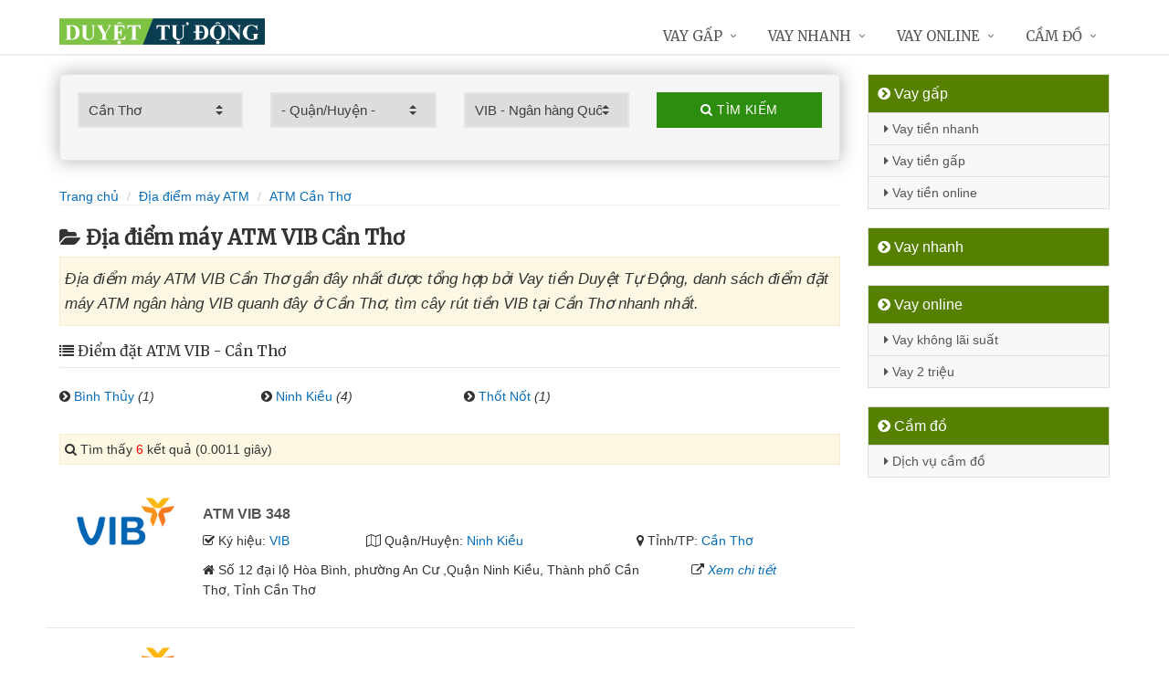

--- FILE ---
content_type: text/html; charset=UTF-8
request_url: https://duyettudong.com/cay-atm-vib-tai-can-tho/
body_size: 10470
content:
<!DOCTYPE html>
<html lang="vi"><head>
	<meta name="robots" content="index,follow" /> 
    <meta charset="utf-8">
	<title>Địa điểm máy ATM VIB Cần Thơ</title>
	<meta http-equiv="X-UA-Compatible" content="IE=edge"/>
	<!--<link rel="amphtml" href="https://duyettudong.com/cay-atm-vib-tai-can-tho/?amp=1" />-->
	<link rel="canonical" href="https://duyettudong.com/cay-atm-vib-tai-can-tho/"/>
		<meta name="viewport" content="width=device-width, initial-scale=1.0">
	<meta http-equiv="x-dns-prefetch-control" content="on">	
	 <link rel="preconnect dns-prefetch" href="https://www.google-analytics.com" />
    <link rel="preconnect dns-prefetch" href="https://www.googletagmanager.com"/>
    <link rel="preconnect dns-prefetch" href="https://ajax.googleapis.com"/>
    <link rel="preconnect dns-prefetch" href="https://cdnjs.cloudflare.com"/>
    <link rel="preconnect dns-prefetch" href="https://images.dmca.com"/>
    <link rel="preconnect dns-prefetch" href="https://fonts.googleapis.com"/>

		
	<meta name="description" content="Địa điểm máy ATM VIB Cần Thơ gần đây nhất được tổng hợp bởi Vay tiền Duyệt Tự Động, danh sách điểm đặt máy ATM ngân hàng VIB quanh đây ở Cần Thơ, tìm cây rút tiền VIB tại Cần Thơ nhanh nhất" />	
	<meta name="apple-mobile-web-app-capable" content="yes"/>
	<meta name="apple-mobile-web-app-title" content="Vay tiền Duyệt Tự Động"/>
	<meta content="Vay tiền Duyệt Tự Động" property="og:site_name"/>
	<meta property="og:locale" content="vi_VN" />
	<meta property="og:type" content="website"/>
    <meta property="og:url" content="https://duyettudong.com/cay-atm-vib-tai-can-tho/"/>   
	<meta property="og:title" content="Địa điểm máy ATM VIB Cần Thơ" /> 
	<meta property="og:description" content="Địa điểm máy ATM VIB Cần Thơ gần đây nhất được tổng hợp bởi Vay tiền Duyệt Tự Động, danh sách điểm đặt máy ATM ngân hàng VIB quanh đây ở Cần Thơ, tìm cây rút tiền VIB tại Cần Thơ nhanh nhất" />	<meta property="og:image" content="https://duyettudong.com/images/cay-atm-gan-nhat.jpg" />
	<meta property="og:image:width" content="500"/><meta property="og:image:height" content="263"/>	<meta content="vi-VN" itemprop="inLanguage"/>
	<meta name="twitter:card" content="summary">
	<meta name="twitter:url" content="https://duyettudong.com/cay-atm-vib-tai-can-tho/">
	<meta name="twitter:title" content="Địa điểm máy ATM VIB Cần Thơ">
	<meta name="twitter:description" content="Địa điểm máy ATM VIB Cần Thơ gần đây nhất được tổng hợp bởi Vay tiền Duyệt Tự Động, danh sách điểm đặt máy ATM ngân hàng VIB quanh đây ở Cần Thơ, tìm cây rút tiền VIB tại Cần Thơ nhanh nhất">	<meta name="twitter:image" content="https://duyettudong.com/images/cay-atm-gan-nhat.jpg" />
	<meta name="twitter:site" content="Địa điểm máy ATM VIB Cần Thơ">
	<meta name="twitter:creator" content="Địa điểm máy ATM VIB Cần Thơ">
	<meta name="theme-color" content="#fff">

		<link rel="shortcut icon" href="https://duyettudong.com/images/favicon1.ico" type="image/x-icon">  

	<link rel="stylesheet" href="https://duyettudong.com/css/bootstrap.min.css" type="text/css">
    <link rel="stylesheet" href="https://duyettudong.com/css/styles.css" type="text/css">
    <link rel="stylesheet" href="https://duyettudong.com/css/header-defaults.css" type="text/css">
            <link rel="stylesheet" href="https://duyettudong.com/css/custom.css" type="text/css">
    <link rel="stylesheet" href="https://duyettudong.com/css/tvn-pc-min.css" type="text/css">
	<link rel="stylesheet" href="https://duyettudong.com/css/cssmois.css" type="text/css">
	<link rel="stylesheet" href="https://duyettudong.com/css/responsives.css" type="text/css">
	<script type="text/javascript" src="https://ajax.googleapis.com/ajax/libs/jquery/3.5.1/jquery.min.js"></script>
	<style>.news-v3 h2 a,.news-v3 h2 a:link,.news-v3 h2 a:visited {color:#444;} a { color: #076DB6;} .btn-u {background:#2c8d0e; width:100%;} span.label-u,span.badge-u,.list-group-item.active>.badge.badge-u { background: #444;} .page a:hover{background:#076DB6;} .page a.active{background:#008000;} .page a{border:1px solid #076DB6;color:#076DB6;} .footer a{color:#eee;} .jas-sale-pop {background:url("images/notify.svg") no-repeat #fff center left;} .jsale{padding-left:40px;} span.textview{display:none;} span.textviews{display:none;} span.textviewx{color:red;}</style>
	<style>
</style>



<script async src="https://www.googletagmanager.com/gtag/js?id=G-YLPSKLPV0Q"></script>
<script>
  window.dataLayer = window.dataLayer || [];
  function gtag(){dataLayer.push(arguments);}
  gtag('js', new Date());

  gtag('config', 'G-YLPSKLPV0Q');
</script>
</head><body><div class="wrapper "><div class="container content antab">	<div class="row">	<div class="col-md-9">		<script type="text/javascript" src="https://duyettudong.com/js/jquery.fancybox.js"></script>
<script type="text/javascript" src="https://duyettudong.com/js/module.js"></script>
<link rel="stylesheet" href="https://duyettudong.com/css/sky-forms.css">
<div class="well sky-form">
	<form method="get" action="https://duyettudong.com/sources/xulyatm.php" name="frmKhuVuc" class="form-gs-timkiem" enctype="multipart/form-data">
	<div class="row">
	<section class="col col-3">
	<label class="select">
				<select name="tinhthanh" id="tinhthanh" class="clsip slinput select2">
				<option value="0">- Tỉnh/Thành -</option>
								<option  value="1000">Hồ Chí Minh</option>
								<option  value="1001">Hà Nội</option>
								<option  value="1002">Đà Nẵng</option>
								<option  value="1003">Bình Dương</option>
								<option  value="1029">An Giang</option>
								<option  value="1009">Bà Rịa Vũng Tàu</option>
								<option  value="1027">Bắc Giang</option>
								<option  value="1061">Bắc Kạn</option>
								<option  value="1054">Bạc Liêu</option>
								<option  value="1016">Bắc Ninh</option>
								<option  value="1036">Bến Tre</option>
								<option  value="1024">Bình Định</option>
								<option  value="1022">Bình Phước</option>
								<option  value="1012">Bình Thuận</option>
								<option  value="1038">Cà Mau</option>
								<option selected value="1011">Cần Thơ</option>
								<option  value="1062">Cao Bằng</option>
								<option  value="1010">Đắk Lắk</option>
								<option  value="1037">Đắk Nông</option>
								<option  value="1057">Điện Biên</option>
								<option  value="1004">Đồng Nai</option>
								<option  value="1046">Đồng Tháp</option>
								<option  value="1021">Gia Lai</option>
								<option  value="1060">Hà Giang</option>
								<option  value="1044">Hà Nam</option>
								<option  value="1045">Hà Tĩnh</option>
								<option  value="1020">Hải Dương</option>
								<option  value="1006">Hải Phòng</option>
								<option  value="1052">Hậu Giang</option>
								<option  value="1028">Hòa Bình</option>
								<option  value="1023">Hưng Yên</option>
								<option  value="1005">Khánh Hòa</option>
								<option  value="1015">Kiên Giang</option>
								<option  value="1048">Kon Tum</option>
								<option  value="1058">Lai Châu</option>
								<option  value="1013">Lâm Đồng</option>
								<option  value="1059">Lạng Sơn</option>
								<option  value="1033">Lào Cai</option>
								<option  value="1007">Long An</option>
								<option  value="1034">Nam Định</option>
								<option  value="1019">Nghệ An</option>
								<option  value="1040">Ninh Bình</option>
								<option  value="1042">Ninh Thuận</option>
								<option  value="1041">Phú Thọ</option>
								<option  value="1043">Phú Yên</option>
								<option  value="1049">Quảng Bình</option>
								<option  value="1008">Quảng Nam</option>
								<option  value="1035">Quảng Ngãi</option>
								<option  value="1017">Quảng Ninh</option>
								<option  value="1050">Quảng Trị</option>
								<option  value="1047">Sóc Trăng</option>
								<option  value="1053">Sơn La</option>
								<option  value="1031">Tây Ninh</option>
								<option  value="1026">Thái Bình</option>
								<option  value="1032">Thái Nguyên</option>
								<option  value="1018">Thanh Hóa</option>
								<option  value="1014">Thừa Thiên Huế</option>
								<option  value="1025">Tiền Giang</option>
								<option  value="1051">Trà Vinh</option>
								<option  value="1056">Tuyên Quang</option>
								<option  value="1039">Vĩnh Long</option>
								<option  value="1030">Vĩnh Phúc</option>
								<option  value="1055">Yên Bái</option>
							</select>
		<i></i>
	</label>
	</section>
	<section class="col col-3">
	<label class="select" id="khuvuc3">
	<select  name="quanhuyen" id="quanhuyen" class="clsip slinput select2">
				<option value="0">- Quận/Huyện -</option>								
												<option  value="1160">Bình Thủy</option>
								<option  value="1161">Cái Răng</option>
								<option  value="1162">Cờ Đỏ</option>
								<option  value="1163">Ninh Kiều</option>
								<option  value="1164">Ô Môn</option>
								<option  value="1165">Phong Điền</option>
								<option  value="1159">Thới Lai</option>
								<option  value="1166">Thốt Nốt</option>
								<option  value="1167">Vĩnh Thạnh</option>
							</select><i></i>
	</label>
	</section>
	<section class="col col-3">
	<label class="select">
		<select name="nganhang" id="nganhang" class="clsip slinput">
		<option value="0">- Ngân hàng -</option>
						<option  value="1007">Agribank - Ngân hàng Nông nghiệp</option>
						<option  value="1002">VietinBank - Ngân hàng Công Thương</option>
						<option  value="1004">BIDV - Đầu Tư Và Phát Triển VN</option>
						<option  value="1001">Vietcombank - Ngân hàng Ngoại Thương</option>
						<option  value="1009">Sacombank - Sài Gòn Thương Tín</option>
						<option  value="1000">ACB - Ngân hàng Á Châu</option>
						<option  value="1006">VPBank - Việt Nam Thịnh Vượng</option>
						<option  value="1003">Techcombank - Ngân hàng Kỹ Thương</option>
						<option  value="1010">DongA Bank - Ngân hàng Đông Á</option>
						<option  value="1005">MSB - Ngân hàng Hàng Hải</option>
						<option  value="1020">SCB - Ngân hàng Sài Gòn</option>
						<option  value="1021">SHB - Sài Gòn Hà Nội</option>
						<option  value="1035">HDBank - Ngân hàng HDBank</option>
						<option  value="1008">Eximbank - Ngân hàng Xuất nhập khẩu</option>
						<option  value="1015">MB Bank - Ngân hàng Quân đội</option>
						<option  value="1018">ABBank - Ngân hàng An Bình</option>
						<option  value="1017">SeABank - Ngân hàng Đông Nam Á</option>
						<option selected value="1012">VIB - Ngân hàng Quốc tế</option>
						<option  value="1026">CBBank - Ngân hàng Xây dựng</option>
						<option  value="1031">Kienlongbank - Ngân hàng Kiên Long</option>
						<option  value="1024">OceanBank - Ngân hàng Đại Dương</option>
						<option  value="1023">OCB - Ngân hàng Phương Đông</option>
						<option  value="1033">LienVietPostBank - Ngân hàng Bưu điện</option>
						<option  value="1038">PVcomBank - Ngân hàng Đại Chúng</option>
						<option  value="1011">NASB - Ngân hàng Bắc Á</option>
						<option  value="1039">NCB - Ngân hàng Quốc Dân</option>
						<option  value="1013">VietABank - Ngân hàng Việt Á</option>
						<option  value="1037">GPBank - Ngân hàng Dầu Khí</option>
						<option  value="1029">PGBank - Ngân hàng Petrolimex</option>
						<option  value="1027">Saigonbank - Sài Gòn Công Thương</option>
						<option  value="1014">TP Bank - Ngân hàng Tiên Phong</option>
						<option  value="1030">Nam A Bank - Ngân hàng Nam Á</option>
						<option  value="1025">Viet Capital Bank - Ngân hàng Bản Việt</option>
						<option  value="1034">BaoViet Bank - Ngân hàng Bảo Việt</option>
						<option  value="1032">Shinhan Bank - Ngân hàng Shinhan</option>
						<option  value="1016">HSBC - Ngân hàng HSBC</option>
						<option  value="1040">ANZ - Ngân hàng ANZ</option>
				</select>
	<i></i>
	</label>
	</section>
	<section class="col col-3">
		<button type="submit" class="btn-u btn-block"><i class="fa fa-search"></i> Tìm kiếm</button>
	</section>

	</div>
	</form>
</div>
<div class="breadcrumbs no-padding-bottom">
	<div class="container  no-padding">
		<ul class="pull-left breadcrumb no-margin-bottom">
			<li><a title="Vay tiền Duyệt Tự Động" href="https://duyettudong.com/"><span>Trang chủ</span></a></li>
			<li><a title="Địa điểm máy ATM gần nhất" href="https://duyettudong.com/cay-atm/"><span>Địa điểm máy ATM</span></a></li>
			<li><a title="Địa điểm máy ATM Cần Thơ" href="https://duyettudong.com/cay-atm-tai-can-tho/"><span>ATM Cần Thơ</span></a></li>		</ul>
	</div>
</div>

<h1 class="title margin-top-20"><i class="fa fa-folder-open" aria-hidden="true"></i>Địa điểm máy ATM VIB Cần Thơ</h1>
<div class="alert alert-warning fade in"><h2 class="description"><i>Địa điểm máy ATM VIB Cần Thơ gần đây nhất được tổng hợp bởi Vay tiền Duyệt Tự Động, danh sách điểm đặt máy ATM ngân hàng VIB quanh đây ở Cần Thơ, tìm cây rút tiền VIB tại Cần Thơ nhanh nhất.</i></h2></div>	<div class="demuc">
			<i class="fa fa-list" aria-hidden="true"></i> Điểm đặt ATM VIB - Cần Thơ</span>
	</div>
			<div class="lienquan row content-xs">
									<div class="col-md-3 col-xs-6">
				<p><i class="fa fa-chevron-circle-right" aria-hidden="true"></i> <a title="Địa điểm máy ATM VIB Bình Thủy" href="https://duyettudong.com/cay-atm-vib-binh-thuy-tai-can-tho/">Bình Thủy</a> <i>(1)</i></p>
			</div>
						<div class="col-md-3 col-xs-6">
				<p><i class="fa fa-chevron-circle-right" aria-hidden="true"></i> <a title="Địa điểm máy ATM VIB Ninh Kiều" href="https://duyettudong.com/cay-atm-vib-ninh-kieu-tai-can-tho/">Ninh Kiều</a> <i>(4)</i></p>
			</div>
						<div class="col-md-3 col-xs-6">
				<p><i class="fa fa-chevron-circle-right" aria-hidden="true"></i> <a title="Địa điểm máy ATM VIB Thốt Nốt" href="https://duyettudong.com/cay-atm-vib-thot-not-tai-can-tho/">Thốt Nốt</a> <i>(1)</i></p>
			</div>
					</div>
	<div class="alert alert-warning fade in">
    <p><i aria-hidden="true" class="fa fa-search"></i> Tìm thấy <font color="red">6</font> kết quả (0.0011 giây)</p>
</div>
<div class="content_page" >
<div class="row border-bottom phantang" >
	<div class="col-md-12">
		<div class="col-md-2 margin-bottom-5">
			<a rel="nofollow" href="https://duyettudong.com/cay-atm-vib-348-4355.html" title="Ngân hàng VIB"><img alt="Ngân hàng VIB" src="https://duyettudong.com/upload/hinhanh/vib.png"></a>
		</div>
		<div class="col-md-10 kyhieudgd">
			<h3><a rel="nofollow" href="https://duyettudong.com/cay-atm-vib-348-4355.html" title="ATM VIB 348"><span >ATM VIB 348</span></a></h3>
			
			<div class="row">
			<div class="col-md-3">
					<p><i class="fa fa-check-square-o" aria-hidden="true"></i> Ký hiệu: <a rel="nofollow" href="https://duyettudong.com/cay-atm-vib/">VIB</a></p>
				</div>	
			
				<div class="col-md-5">
					<p><i class="fa fa-map-o" aria-hidden="true"></i> Quận/Huyện: <a rel="nofollow" href="https://duyettudong.com/cay-atm-ninh-kieu-tai-can-tho/">Ninh Kiều</a></p>
				</div>
				<div class="col-md-4">
					<p><i class="fa fa-map-marker" aria-hidden="true"></i> Tỉnh/TP: <a rel="nofollow" href="https://duyettudong.com/cay-atm-tai-can-tho/">Cần Thơ</a></p>
			</div>
			</div>
			<div class="row" >
				<div class="col-md-9">
					<p><i class="fa fa-home" aria-hidden="true"></i> <span id="diachi4355"></span></p>
									</div>
				<div class="col-md-3">
					<p><i class="fa fa-external-link" aria-hidden="true"></i> <i><a rel="nofollow" href="https://duyettudong.com/cay-atm-vib-348-4355.html">Xem chi tiết</a></i></p>
				</div>
			</div>			
		</div>
	</div>
</div>
<div class="row border-bottom phantang" >
	<div class="col-md-12">
		<div class="col-md-2 margin-bottom-5">
			<a rel="nofollow" href="https://duyettudong.com/cay-atm-vib-340-4354.html" title="Ngân hàng VIB"><img alt="Ngân hàng VIB" src="https://duyettudong.com/upload/hinhanh/vib.png"></a>
		</div>
		<div class="col-md-10 kyhieudgd">
			<h3><a rel="nofollow" href="https://duyettudong.com/cay-atm-vib-340-4354.html" title="ATM VIB 340"><span >ATM VIB 340</span></a></h3>
			
			<div class="row">
			<div class="col-md-3">
					<p><i class="fa fa-check-square-o" aria-hidden="true"></i> Ký hiệu: <a rel="nofollow" href="https://duyettudong.com/cay-atm-vib/">VIB</a></p>
				</div>	
			
				<div class="col-md-5">
					<p><i class="fa fa-map-o" aria-hidden="true"></i> Quận/Huyện: <a rel="nofollow" href="https://duyettudong.com/cay-atm-ninh-kieu-tai-can-tho/">Ninh Kiều</a></p>
				</div>
				<div class="col-md-4">
					<p><i class="fa fa-map-marker" aria-hidden="true"></i> Tỉnh/TP: <a rel="nofollow" href="https://duyettudong.com/cay-atm-tai-can-tho/">Cần Thơ</a></p>
			</div>
			</div>
			<div class="row" >
				<div class="col-md-9">
					<p><i class="fa fa-home" aria-hidden="true"></i> <span id="diachi4354"></span></p>
									</div>
				<div class="col-md-3">
					<p><i class="fa fa-external-link" aria-hidden="true"></i> <i><a rel="nofollow" href="https://duyettudong.com/cay-atm-vib-340-4354.html">Xem chi tiết</a></i></p>
				</div>
			</div>			
		</div>
	</div>
</div>
<div class="row border-bottom phantang" >
	<div class="col-md-12">
		<div class="col-md-2 margin-bottom-5">
			<a rel="nofollow" href="https://duyettudong.com/cay-atm-vib-005-4352.html" title="Ngân hàng VIB"><img alt="Ngân hàng VIB" src="https://duyettudong.com/upload/hinhanh/vib.png"></a>
		</div>
		<div class="col-md-10 kyhieudgd">
			<h3><a rel="nofollow" href="https://duyettudong.com/cay-atm-vib-005-4352.html" title="ATM VIB 005"><span >ATM VIB 005</span></a></h3>
			
			<div class="row">
			<div class="col-md-3">
					<p><i class="fa fa-check-square-o" aria-hidden="true"></i> Ký hiệu: <a rel="nofollow" href="https://duyettudong.com/cay-atm-vib/">VIB</a></p>
				</div>	
			
				<div class="col-md-5">
					<p><i class="fa fa-map-o" aria-hidden="true"></i> Quận/Huyện: <a rel="nofollow" href="https://duyettudong.com/cay-atm-ninh-kieu-tai-can-tho/">Ninh Kiều</a></p>
				</div>
				<div class="col-md-4">
					<p><i class="fa fa-map-marker" aria-hidden="true"></i> Tỉnh/TP: <a rel="nofollow" href="https://duyettudong.com/cay-atm-tai-can-tho/">Cần Thơ</a></p>
			</div>
			</div>
			<div class="row" >
				<div class="col-md-9">
					<p><i class="fa fa-home" aria-hidden="true"></i> <span id="diachi4352"></span></p>
									</div>
				<div class="col-md-3">
					<p><i class="fa fa-external-link" aria-hidden="true"></i> <i><a rel="nofollow" href="https://duyettudong.com/cay-atm-vib-005-4352.html">Xem chi tiết</a></i></p>
				</div>
			</div>			
		</div>
	</div>
</div>
<div class="row border-bottom phantang" >
	<div class="col-md-12">
		<div class="col-md-2 margin-bottom-5">
			<a rel="nofollow" href="https://duyettudong.com/cay-atm-vib-042-4353.html" title="Ngân hàng VIB"><img alt="Ngân hàng VIB" src="https://duyettudong.com/upload/hinhanh/vib.png"></a>
		</div>
		<div class="col-md-10 kyhieudgd">
			<h3><a rel="nofollow" href="https://duyettudong.com/cay-atm-vib-042-4353.html" title="ATM VIB 042"><span >ATM VIB 042</span></a></h3>
			
			<div class="row">
			<div class="col-md-3">
					<p><i class="fa fa-check-square-o" aria-hidden="true"></i> Ký hiệu: <a rel="nofollow" href="https://duyettudong.com/cay-atm-vib/">VIB</a></p>
				</div>	
			
				<div class="col-md-5">
					<p><i class="fa fa-map-o" aria-hidden="true"></i> Quận/Huyện: <a rel="nofollow" href="https://duyettudong.com/cay-atm-ninh-kieu-tai-can-tho/">Ninh Kiều</a></p>
				</div>
				<div class="col-md-4">
					<p><i class="fa fa-map-marker" aria-hidden="true"></i> Tỉnh/TP: <a rel="nofollow" href="https://duyettudong.com/cay-atm-tai-can-tho/">Cần Thơ</a></p>
			</div>
			</div>
			<div class="row" >
				<div class="col-md-9">
					<p><i class="fa fa-home" aria-hidden="true"></i> <span id="diachi4353"></span></p>
									</div>
				<div class="col-md-3">
					<p><i class="fa fa-external-link" aria-hidden="true"></i> <i><a rel="nofollow" href="https://duyettudong.com/cay-atm-vib-042-4353.html">Xem chi tiết</a></i></p>
				</div>
			</div>			
		</div>
	</div>
</div>
<div class="row border-bottom phantang" >
	<div class="col-md-12">
		<div class="col-md-2 margin-bottom-5">
			<a rel="nofollow" href="https://duyettudong.com/cay-atm-vib-043-4351.html" title="Ngân hàng VIB"><img alt="Ngân hàng VIB" src="https://duyettudong.com/upload/hinhanh/vib.png"></a>
		</div>
		<div class="col-md-10 kyhieudgd">
			<h3><a rel="nofollow" href="https://duyettudong.com/cay-atm-vib-043-4351.html" title="ATM VIB 043"><span >ATM VIB 043</span></a></h3>
			
			<div class="row">
			<div class="col-md-3">
					<p><i class="fa fa-check-square-o" aria-hidden="true"></i> Ký hiệu: <a rel="nofollow" href="https://duyettudong.com/cay-atm-vib/">VIB</a></p>
				</div>	
			
				<div class="col-md-5">
					<p><i class="fa fa-map-o" aria-hidden="true"></i> Quận/Huyện: <a rel="nofollow" href="https://duyettudong.com/cay-atm-binh-thuy-tai-can-tho/">Bình Thủy</a></p>
				</div>
				<div class="col-md-4">
					<p><i class="fa fa-map-marker" aria-hidden="true"></i> Tỉnh/TP: <a rel="nofollow" href="https://duyettudong.com/cay-atm-tai-can-tho/">Cần Thơ</a></p>
			</div>
			</div>
			<div class="row" >
				<div class="col-md-9">
					<p><i class="fa fa-home" aria-hidden="true"></i> <span id="diachi4351"></span></p>
									</div>
				<div class="col-md-3">
					<p><i class="fa fa-external-link" aria-hidden="true"></i> <i><a rel="nofollow" href="https://duyettudong.com/cay-atm-vib-043-4351.html">Xem chi tiết</a></i></p>
				</div>
			</div>			
		</div>
	</div>
</div>
<div class="row border-bottom phantang" >
	<div class="col-md-12">
		<div class="col-md-2 margin-bottom-5">
			<a rel="nofollow" href="https://duyettudong.com/cay-atm-vib-065-4356.html" title="Ngân hàng VIB"><img alt="Ngân hàng VIB" src="https://duyettudong.com/upload/hinhanh/vib.png"></a>
		</div>
		<div class="col-md-10 kyhieudgd">
			<h3><a rel="nofollow" href="https://duyettudong.com/cay-atm-vib-065-4356.html" title="ATM VIB 065"><span >ATM VIB 065</span></a></h3>
			
			<div class="row">
			<div class="col-md-3">
					<p><i class="fa fa-check-square-o" aria-hidden="true"></i> Ký hiệu: <a rel="nofollow" href="https://duyettudong.com/cay-atm-vib/">VIB</a></p>
				</div>	
			
				<div class="col-md-5">
					<p><i class="fa fa-map-o" aria-hidden="true"></i> Quận/Huyện: <a rel="nofollow" href="https://duyettudong.com/cay-atm-thot-not-tai-can-tho/">Thốt Nốt</a></p>
				</div>
				<div class="col-md-4">
					<p><i class="fa fa-map-marker" aria-hidden="true"></i> Tỉnh/TP: <a rel="nofollow" href="https://duyettudong.com/cay-atm-tai-can-tho/">Cần Thơ</a></p>
			</div>
			</div>
			<div class="row" >
				<div class="col-md-9">
					<p><i class="fa fa-home" aria-hidden="true"></i> <span id="diachi4356"></span></p>
									</div>
				<div class="col-md-3">
					<p><i class="fa fa-external-link" aria-hidden="true"></i> <i><a rel="nofollow" href="https://duyettudong.com/cay-atm-vib-065-4356.html">Xem chi tiết</a></i></p>
				</div>
			</div>			
		</div>
	</div>
</div>
<div class="page">
	<center><div class="pagination pnavigation clearfix"><p class="page-nav"></p> </div></center>
</div>


<div class="clearfix"></div>
<div class="demuc">
	<i class="fa fa-list" aria-hidden="true"></i> <span>ATM Cần Thơ - Khu vực</span>
</div>
<div class="lienquan row content-xs">
<div class="col-md-3 col-xs-6">
	<p>
		<i class="fa fa-chevron-circle-right" aria-hidden="true"></i> <a title="Địa điểm máy ATM Thới Lai" href="https://duyettudong.com/cay-atm-thoi-lai-tai-can-tho/">Thới Lai</a> <i>(5)</i>
	</p>
</div>
<div class="col-md-3 col-xs-6">
	<p>
		<i class="fa fa-chevron-circle-right" aria-hidden="true"></i> <a title="Địa điểm máy ATM Bình Thủy" href="https://duyettudong.com/cay-atm-binh-thuy-tai-can-tho/">Bình Thủy</a> <i>(49)</i>
	</p>
</div>
<div class="col-md-3 col-xs-6">
	<p>
		<i class="fa fa-chevron-circle-right" aria-hidden="true"></i> <a title="Địa điểm máy ATM Cái Răng" href="https://duyettudong.com/cay-atm-cai-rang-tai-can-tho/">Cái Răng</a> <i>(23)</i>
	</p>
</div>
<div class="col-md-3 col-xs-6">
	<p>
		<i class="fa fa-chevron-circle-right" aria-hidden="true"></i> <a title="Địa điểm máy ATM Cờ Đỏ" href="https://duyettudong.com/cay-atm-co-do-tai-can-tho/">Cờ Đỏ</a> <i>(4)</i>
	</p>
</div>
<div class="col-md-3 col-xs-6">
	<p>
		<i class="fa fa-chevron-circle-right" aria-hidden="true"></i> <a title="Địa điểm máy ATM Ninh Kiều" href="https://duyettudong.com/cay-atm-ninh-kieu-tai-can-tho/">Ninh Kiều</a> <i>(147)</i>
	</p>
</div>
<div class="col-md-3 col-xs-6">
	<p>
		<i class="fa fa-chevron-circle-right" aria-hidden="true"></i> <a title="Địa điểm máy ATM Ô Môn" href="https://duyettudong.com/cay-atm-o-mon-tai-can-tho/">Ô Môn</a> <i>(17)</i>
	</p>
</div>
<div class="col-md-3 col-xs-6">
	<p>
		<i class="fa fa-chevron-circle-right" aria-hidden="true"></i> <a title="Địa điểm máy ATM Phong Điền" href="https://duyettudong.com/cay-atm-phong-dien-tai-can-tho/">Phong Điền</a> <i>(6)</i>
	</p>
</div>
<div class="col-md-3 col-xs-6">
	<p>
		<i class="fa fa-chevron-circle-right" aria-hidden="true"></i> <a title="Địa điểm máy ATM Thốt Nốt" href="https://duyettudong.com/cay-atm-thot-not-tai-can-tho/">Thốt Nốt</a> <i>(18)</i>
	</p>
</div>
<div class="col-md-3 col-xs-6">
	<p>
		<i class="fa fa-chevron-circle-right" aria-hidden="true"></i> <a title="Địa điểm máy ATM Vĩnh Thạnh" href="https://duyettudong.com/cay-atm-vinh-thanh-tai-can-tho/">Vĩnh Thạnh</a> <i>(5)</i>
	</p>
</div>
</div>
<div class="demuc">
	<i class="fa fa-list" aria-hidden="true"></i> <span>ATM Cần Thơ - Ngân hàng</span>
</div>
<div class="lienquan row">
<div class="col-md-3 col-xs-6">
	<p>
		<a title="Địa điểm máy ATM ACB Cần Thơ" href="https://duyettudong.com/cay-atm-acb-tai-can-tho/"><img width="40" src="https://duyettudong.com/upload/hinhanh/acb.png" /> ACB</a> <i>(7)</i>
	</p>
</div>
<div class="col-md-3 col-xs-6">
	<p>
		<a title="Địa điểm máy ATM Vietcombank Cần Thơ" href="https://duyettudong.com/cay-atm-vietcombank-tai-can-tho/"><img width="40" src="https://duyettudong.com/upload/hinhanh/vietcombank.png" /> Vietcombank</a> <i>(41)</i>
	</p>
</div>
<div class="col-md-3 col-xs-6">
	<p>
		<a title="Địa điểm máy ATM VietinBank Cần Thơ" href="https://duyettudong.com/cay-atm-vietinbank-tai-can-tho/"><img width="40" src="https://duyettudong.com/upload/hinhanh/vietinbank.png" /> VietinBank</a> <i>(11)</i>
	</p>
</div>
<div class="col-md-3 col-xs-6">
	<p>
		<a title="Địa điểm máy ATM Techcombank Cần Thơ" href="https://duyettudong.com/cay-atm-techcombank-tai-can-tho/"><img width="40" src="https://duyettudong.com/upload/hinhanh/techcombank.png" /> Techcombank</a> <i>(5)</i>
	</p>
</div>
<div class="col-md-3 col-xs-6">
	<p>
		<a title="Địa điểm máy ATM BIDV Cần Thơ" href="https://duyettudong.com/cay-atm-bidv-tai-can-tho/"><img width="40" src="https://duyettudong.com/upload/hinhanh/bidv.png" /> BIDV</a> <i>(12)</i>
	</p>
</div>
<div class="col-md-3 col-xs-6">
	<p>
		<a title="Địa điểm máy ATM MSB Cần Thơ" href="https://duyettudong.com/cay-atm-msb-tai-can-tho/"><img width="40" src="https://duyettudong.com/upload/hinhanh/msb.png" /> MSB</a> <i>(8)</i>
	</p>
</div>
<div class="col-md-3 col-xs-6">
	<p>
		<a title="Địa điểm máy ATM VPBank Cần Thơ" href="https://duyettudong.com/cay-atm-vpbank-tai-can-tho/"><img width="40" src="https://duyettudong.com/upload/hinhanh/vpbank.png" /> VPBank</a> <i>(3)</i>
	</p>
</div>
<div class="col-md-3 col-xs-6">
	<p>
		<a title="Địa điểm máy ATM Agribank Cần Thơ" href="https://duyettudong.com/cay-atm-agribank-tai-can-tho/"><img width="40" src="https://duyettudong.com/upload/hinhanh/agribank.png" /> Agribank</a> <i>(43)</i>
	</p>
</div>
<div class="col-md-3 col-xs-6">
	<p>
		<a title="Địa điểm máy ATM Eximbank Cần Thơ" href="https://duyettudong.com/cay-atm-eximbank-tai-can-tho/"><img width="40" src="https://duyettudong.com/upload/hinhanh/eximbank.png" /> Eximbank</a> <i>(14)</i>
	</p>
</div>
<div class="col-md-3 col-xs-6">
	<p>
		<a title="Địa điểm máy ATM Sacombank Cần Thơ" href="https://duyettudong.com/cay-atm-sacombank-tai-can-tho/"><img width="40" src="https://duyettudong.com/upload/hinhanh/sacombank.png" /> Sacombank</a> <i>(18)</i>
	</p>
</div>
<div class="col-md-3 col-xs-6">
	<p>
		<a title="Địa điểm máy ATM DongA Bank Cần Thơ" href="https://duyettudong.com/cay-atm-dongabank-tai-can-tho/"><img width="40" src="https://duyettudong.com/upload/hinhanh/dongabank.png" /> DongA Bank</a> <i>(26)</i>
	</p>
</div>
<div class="col-md-3 col-xs-6">
	<p>
		<a title="Địa điểm máy ATM NASB Cần Thơ" href="https://duyettudong.com/cay-atm-nasb-tai-can-tho/"><img width="40" src="https://duyettudong.com/upload/hinhanh/bacabank.png" /> NASB</a> <i>(1)</i>
	</p>
</div>
<div class="col-md-3 col-xs-6">
	<p>
		<a title="Địa điểm máy ATM VIB Cần Thơ" href="https://duyettudong.com/cay-atm-vib-tai-can-tho/"><img width="40" src="https://duyettudong.com/upload/hinhanh/vib.png" /> VIB</a> <i>(6)</i>
	</p>
</div>
<div class="col-md-3 col-xs-6">
	<p>
		<a title="Địa điểm máy ATM VietABank Cần Thơ" href="https://duyettudong.com/cay-atm-vietabank-tai-can-tho/"><img width="40" src="https://duyettudong.com/upload/hinhanh/vietabank.png" /> VietABank</a> <i>(8)</i>
	</p>
</div>
<div class="col-md-3 col-xs-6">
	<p>
		<a title="Địa điểm máy ATM TP Bank Cần Thơ" href="https://duyettudong.com/cay-atm-tpbank-tai-can-tho/"><img width="40" src="https://duyettudong.com/upload/hinhanh/tpbank.png" /> TP Bank</a> <i>(1)</i>
	</p>
</div>
<div class="col-md-3 col-xs-6">
	<p>
		<a title="Địa điểm máy ATM MB Bank Cần Thơ" href="https://duyettudong.com/cay-atm-mbbank-tai-can-tho/"><img width="40" src="https://duyettudong.com/upload/hinhanh/mbbank.png" /> MB Bank</a> <i>(10)</i>
	</p>
</div>
<div class="col-md-3 col-xs-6">
	<p>
		<a title="Địa điểm máy ATM SeABank Cần Thơ" href="https://duyettudong.com/cay-atm-seabank-tai-can-tho/"><img width="40" src="https://duyettudong.com/upload/hinhanh/seabank.png" /> SeABank</a> <i>(5)</i>
	</p>
</div>
<div class="col-md-3 col-xs-6">
	<p>
		<a title="Địa điểm máy ATM ABBank Cần Thơ" href="https://duyettudong.com/cay-atm-abbank-tai-can-tho/"><img width="40" src="https://duyettudong.com/upload/hinhanh/abbank.png" /> ABBank</a> <i>(8)</i>
	</p>
</div>
<div class="col-md-3 col-xs-6">
	<p>
		<a title="Địa điểm máy ATM SCB Cần Thơ" href="https://duyettudong.com/cay-atm-scb-tai-can-tho/"><img width="40" src="https://duyettudong.com/upload/hinhanh/scb.png" /> SCB</a> <i>(4)</i>
	</p>
</div>
<div class="col-md-3 col-xs-6">
	<p>
		<a title="Địa điểm máy ATM SHB Cần Thơ" href="https://duyettudong.com/cay-atm-shb-tai-can-tho/"><img width="40" src="https://duyettudong.com/upload/hinhanh/shb.png" /> SHB</a> <i>(5)</i>
	</p>
</div>
<div class="col-md-3 col-xs-6">
	<p>
		<a title="Địa điểm máy ATM OCB Cần Thơ" href="https://duyettudong.com/cay-atm-ocb-tai-can-tho/"><img width="40" src="https://duyettudong.com/upload/hinhanh/ocb.png" /> OCB</a> <i>(6)</i>
	</p>
</div>
<div class="col-md-3 col-xs-6">
	<p>
		<a title="Địa điểm máy ATM Viet Capital Bank Cần Thơ" href="https://duyettudong.com/cay-atm-vietcapitalbank-tai-can-tho/"><img width="40" src="https://duyettudong.com/upload/hinhanh/vietxapitalbank.png" /> Viet Capital Bank</a> <i>(5)</i>
	</p>
</div>
<div class="col-md-3 col-xs-6">
	<p>
		<a title="Địa điểm máy ATM CBBank Cần Thơ" href="https://duyettudong.com/cay-atm-cbbank-tai-can-tho/"><img width="40" src="https://duyettudong.com/upload/hinhanh/cbbank.png" /> CBBank</a> <i>(1)</i>
	</p>
</div>
<div class="col-md-3 col-xs-6">
	<p>
		<a title="Địa điểm máy ATM Saigonbank Cần Thơ" href="https://duyettudong.com/cay-atm-saigonbank-tai-can-tho/"><img width="40" src="https://duyettudong.com/upload/hinhanh/saigonbank.png" /> Saigonbank</a> <i>(3)</i>
	</p>
</div>
<div class="col-md-3 col-xs-6">
	<p>
		<a title="Địa điểm máy ATM PGBank Cần Thơ" href="https://duyettudong.com/cay-atm-pgbank-tai-can-tho/"><img width="40" src="https://duyettudong.com/upload/hinhanh/pgbank.png" /> PGBank</a> <i>(3)</i>
	</p>
</div>
<div class="col-md-3 col-xs-6">
	<p>
		<a title="Địa điểm máy ATM Kienlongbank Cần Thơ" href="https://duyettudong.com/cay-atm-kienlongbank-tai-can-tho/"><img width="40" src="https://duyettudong.com/upload/hinhanh/kienlongbank.png" /> Kienlongbank</a> <i>(6)</i>
	</p>
</div>
<div class="col-md-3 col-xs-6">
	<p>
		<a title="Địa điểm máy ATM LienVietPostBank Cần Thơ" href="https://duyettudong.com/cay-atm-lienvietpostbank-tai-can-tho/"><img width="40" src="https://duyettudong.com/upload/hinhanh/lienvietpostbank.png" /> LienVietPostBank</a> <i>(2)</i>
	</p>
</div>
<div class="col-md-3 col-xs-6">
	<p>
		<a title="Địa điểm máy ATM BaoViet Bank Cần Thơ" href="https://duyettudong.com/cay-atm-baovietbank-tai-can-tho/"><img width="40" src="https://duyettudong.com/upload/hinhanh/baovietbank.png" /> BaoViet Bank</a> <i>(2)</i>
	</p>
</div>
<div class="col-md-3 col-xs-6">
	<p>
		<a title="Địa điểm máy ATM HDBank Cần Thơ" href="https://duyettudong.com/cay-atm-hdbank-tai-can-tho/"><img width="40" src="https://duyettudong.com/upload/hinhanh/hdbank.png" /> HDBank</a> <i>(4)</i>
	</p>
</div>
<div class="col-md-3 col-xs-6">
	<p>
		<a title="Địa điểm máy ATM PVcomBank Cần Thơ" href="https://duyettudong.com/cay-atm-pvcombank-tai-can-tho/"><img width="40" src="https://duyettudong.com/upload/hinhanh/pvcombank.png" /> PVcomBank</a> <i>(5)</i>
	</p>
</div>
<div class="col-md-3 col-xs-6">
	<p>
		<a title="Địa điểm máy ATM NCB Cần Thơ" href="https://duyettudong.com/cay-atm-ncb-tai-can-tho/"><img width="40" src="https://duyettudong.com/upload/hinhanh/ncb.png" /> NCB</a> <i>(1)</i>
	</p>
</div>
</div>

<div class="clearfix"></div>
</div>
<script type="application/ld+json">
            {
            "@context": "http://schema.org",
            "@type": "BreadcrumbList",
            "itemListElement": [
                {
                    "@type": "ListItem",
                    "position": 1,
                    "item": {
                    "@id": "https://duyettudong.com/",
                    "name": "Vay tiền Duyệt Tự Động"
                }},
                {
                    "@type": "ListItem",
                    "position": 2,
                    "item": {
                    "@id": "https://duyettudong.com/cay-atm/",
                    "name": "Địa điểm máy ATM gần nhất"
                }}
								,{
                    "@type": "ListItem",
                    "position": 3,
                    "item": {
                    "@id": "https://duyettudong.com/cay-atm-tai-can-tho/",
                    "name": "ATM Cần Thơ"
                }}
				            ]}
</script>
<script async type="text/javascript" src="https://duyettudong.com/library/addressjs.php?tinhthanh=1011&quanhuyen=0&idnganhang=1012&s=0&p=12&cayatm=1&danhmuc=1"></script>
	</div>		<div class="col-md-3 menu-left">
<ul class="list-group sidebar-nav-v1">
	<li class="list-group-item active">
	<span><i class="fa fa-chevron-circle-right" aria-hidden="true"></i> Vay gấp</span>
		<ul class="collapse in">
						<li><a title="Vay tiền nhanh" href="https://www.duyettudong.com/vay-tien-nhanh.html"><i class="fa fa-caret-right" aria-hidden="true"></i> Vay tiền nhanh</a></li>
							<li><a title="Vay tiền gấp" href="https://www.duyettudong.com/vay-tien-gap.html"><i class="fa fa-caret-right" aria-hidden="true"></i> Vay tiền gấp</a></li>
							<li><a title="Vay tiền Online" href="https://www.duyettudong.com/vay-tien-online.html"><i class="fa fa-caret-right" aria-hidden="true"></i> Vay tiền online</a></li>
					</ul>
	</li>
</ul>
<ul class="list-group sidebar-nav-v1">
	<li class="list-group-item active">
	<span><i class="fa fa-chevron-circle-right" aria-hidden="true"></i> Vay nhanh</span>
		<ul class="collapse in">
				</ul>
	</li>
</ul>
<ul class="list-group sidebar-nav-v1">
	<li class="list-group-item active">
	<span><i class="fa fa-chevron-circle-right" aria-hidden="true"></i> Vay online</span>
		<ul class="collapse in">
						<li><a title="Vay tiền Không Lãi Suất" href="https://www.duyettudong.com/vay-tien-khong-lai-suat.html"><i class="fa fa-caret-right" aria-hidden="true"></i> Vay không lãi suất</a></li>
							<li><a title="Vay 2 triệu online" href="https://www.duyettudong.com/vay-2-trieu-online.html"><i class="fa fa-caret-right" aria-hidden="true"></i> Vay 2 triệu</a></li>
					</ul>
	</li>
</ul>
<ul class="list-group sidebar-nav-v1">
	<li class="list-group-item active">
	<span><i class="fa fa-chevron-circle-right" aria-hidden="true"></i> Cầm đồ</span>
		<ul class="collapse in">
						<li><a title="Dịch vụ cầm đồ" href="https://www.duyettudong.com/dich-vu-cam-do.html"><i class="fa fa-caret-right" aria-hidden="true"></i> Dịch vụ cầm đồ</a></li>
					</ul>
	</li>
</ul>



	


			
</div>
	</div></div><div class="header">
            <div class="container">
						                <a title="Vay tiền Duyệt Tự Động" class="logo" href="https://www.duyettudong.com/">
                    <img height="29" src="https://www.duyettudong.com/upload/hinhanh/logo7900.png" alt="Vay tiền Duyệt Tự Động" />
                </a>
			                <button type="button" class="navbar-toggle" data-toggle="collapse" data-target=".navbar-responsive-collapse">
                    <span class="sr-only">Menu</span>
                    <span class="fa fa-bars"></span>
                </button>
            </div>
			            <div class="collapse navbar-collapse mega-menu navbar-responsive-collapse">
                <div class="container">
                    <ul class="nav navbar-nav">
                        <li class="hidden active"><a accesskey="h" title="Vay tiền Duyệt Tự Động" href="https://www.duyettudong.com/">Trang chủ</a></li>
												
												<li class="dropdown mega-menu-fullwidth">
							<a rel="nofollow" title="Vay tiền gấp" href="vay-tien-gap.html"  >Vay gấp</a>													</li>
												<li class="dropdown mega-menu-fullwidth">
							<a rel="nofollow" title="Vay tiền nhanh" href="vay-tien-nhanh.html"  >Vay nhanh</a>													</li>
												<li class="dropdown mega-menu-fullwidth">
							<a rel="nofollow" title="Vay tiền Online" href="vay-tien-online.html"  >Vay online</a>													</li>
												<li class="dropdown mega-menu-fullwidth">
							<a rel="nofollow" title="Dịch vụ cầm đồ" href="dich-vu-cam-do.html"  >Cầm đồ</a>													</li>
									
						<!--<li class="last dropdown mega-menu-fullwidth">
                            <a accesskey="t" rel="nofollow" title="Tra cứu khoản vay khoản nợ" href="https://www.duyettudong.com/kiem-tra-khoan-vay.html" data-toggle="dropdown" class="dropdown-toggle" >Tra cứu</a>
                            <ul class="dropdown-menu">
                                <li>
                                    <div class="mega-menu-content disable-icons">
                                        <div class="container">
                                            <div class="row equal-height">
											<div class="col-md-3 equal-height-in no-padding-left">
													<ul class="list-unstyled equal-height-list">
														<li class="live1"><a href="https://www.duyettudong.com/kiem-tra-khoan-vay.html" title="Kiểm tra khoản nợ - khoản vay tiêu dùng">Kiểm tra khoản vay</a></li>
														<li class="live3"><a target="_blank" title="Bảng mã màu Online" href="https://www.duyettudong.com/tien-ich-bang-ma-mau.aspx">Bảng mã màu</a></li>
														<li class="live16"><a title="Lãi suất ngân hàng" href="https://www.duyettudong.com/lai-suat.html">Lãi suất ngân hàng</a></li>
														<li class="live17"><a href="https://www.duyettudong.com/find-uid/" title="Find UID Facebook">Find UID Facebook</a></li>
															<li class="live9"><a href="https://www.duyettudong.com/kiem-tra-khoan-vay-fe-credit.html" title="Kiểm tra khoản vay Fe Credit">Tra cứu Fe Credit</a></li>
															<li class="live10"><a href="https://www.duyettudong.com/kiem-tra-khoan-vay-hd-saison.html" title="Kiểm tra khoản vay HD SAISON">Tra cứu HD SAISON</a></li>
															<li class="live16"><a href="https://www.duyettudong.com/tinh-lai-vay/" title="Tính lãi suất vay ngân hàng mua nhà online">Tính lãi suất vay</a></li>
														<li class="live7"><a target="_blank" href="https://www.duyettudong.com/tien-ich-photoshop.aspx" title="Photoshop Online trực tuyến">Photoshop Online</a></li>
													</ul>
											</div>
											<div class="col-md-3 equal-height-in no-padding-left">
													<ul class="list-unstyled equal-height-list">
														<li class="live18"><a title="Mã Giảm Giá Lazada" rel="nofollow" href="https://www.duyettudong.com/ma-giam-gia/">Mã Giảm Giá Lazada</a></li>
														<li class="live19"><a title="Mã Giảm Giá Tiki" rel="nofollow" href="https://www.duyettudong.com/voucher-tiki/">Mã Giảm Giá Tiki</a></li>
														<li class="live20"><a title="Mã Giảm Giá Now" rel="nofollow" href="https://www.duyettudong.com/voucher-now/">Mã Giảm Giá Now</a></li>
														<li class="live21"><a title="Mã Giảm Giá Grab" rel="nofollow" href="https://www.duyettudong.com/voucher-grab/">Mã Giảm Giá Grab</a></li>
														<li class="live22"><a title="Mã Giảm Giá Sendo" rel="nofollow" href="https://www.duyettudong.com/voucher-sendo/">Mã Giảm Giá Sendo</a></li>
														<li class="live23"><a title="Mã Giảm Giá NguyenKim" rel="nofollow" href="https://www.duyettudong.com/voucher-nguyenkim/">Mã Giảm Giá NguyenKim</a></li>
														<li class="live24"><a title="Mã Giảm Giá Mytour" rel="nofollow" href="https://www.duyettudong.com/voucher-mytour/">Mã Giảm Giá Mytour</a></li>
														<li class="live6"><a href="https://www.duyettudong.com/cham-diem-tin-dung.html" title="Chấm điểm tín dụng">Chấm điểm tín dụng</a></li>
													</ul>
												</div>
														
													<div class="col-md-3 equal-height-in no-padding-left">
														<ul class="list-unstyled equal-height-list">
																														<li class="live1087"><a href="https://www.duyettudong.com/lai-suat-sacombank.html" title="Lãi suất ngân hàng Sacombank">Lãi suất Sacombank</a></li>
																															<li class="live1086"><a href="https://www.duyettudong.com/lai-suat-techcombank.html" title="Lãi suất ngân hàng Techcombank">Lãi suất Techcombank</a></li>
																															<li class="live1085"><a href="https://www.duyettudong.com/lai-suat-vietinbank.html" title="Lãi suất ngân hàng Vietinbank">Lãi suất Vietinbank</a></li>
																															<li class="live1084"><a href="https://www.duyettudong.com/lai-suat-agribank.html" title="Lãi suất ngân hàng Agribank">Lãi suất Agribank</a></li>
																															<li class="live1083"><a href="https://www.duyettudong.com/lai-suat-vietcombank.html" title="Lãi suất ngân hàng Vietcombank">Lãi suất Vietcombank</a></li>
																															<li class="live1082"><a href="https://www.duyettudong.com/lai-suat-vpbank.html" title="Lãi suất ngân hàng VPBank">Lãi suất VPBank</a></li>
																															<li class="live1081"><a href="https://www.duyettudong.com/lai-suat-bidv.html" title="Lãi suất ngân hàng BIDV">Lãi suất BIDV</a></li>
																															<li class="live1079"><a href="https://www.duyettudong.com/lai-suat-acb.html" title="Lãi suất ngân hàng ACB">Lãi suất ACB</a></li>
															</ul></div><div class="col-md-3 equal-height-in no-padding-left"><ul class="list-unstyled equal-height-list">																<li class="live1080"><a href="https://www.duyettudong.com/lai-suat-shb.html" title="Lãi suất ngân hàng SHB">Lãi suất SHB</a></li>
																															<li class="live1108"><a href="https://www.duyettudong.com/lai-suat-scb.html" title="Lãi suất ngân hàng SCB">Lãi suất SCB</a></li>
																															<li class="live1109"><a href="https://www.duyettudong.com/lai-suat-ngan-hang-bao-viet.html" title="Lãi suất ngân hàng Bảo Việt">Lãi suất Bảo Việt</a></li>
																															<li class="live1110"><a href="https://www.duyettudong.com/lai-suat-vietabank.html" title="Lãi suất ngân hàng VietABank">Lãi suất VietABank</a></li>
																															<li class="live1111"><a href="https://www.duyettudong.com/lai-suat-ncb.html" title="Lãi suất ngân hàng NCB">Lãi suất NCB</a></li>
																															<li class="live1112"><a href="https://www.duyettudong.com/lai-suat-ngan-hang-bac-a.html" title="Lãi suất ngân hàng Bac A Bank">Lãi suất Bac A Bank</a></li>
																															<li class="live1113"><a href="https://www.duyettudong.com/lai-suat-ngan-hang-nam-a.html" title="Lãi suất ngân hàng Nam A Bank">Lãi suất Nam Á</a></li>
																															<li class="live1114"><a href="https://www.duyettudong.com/lai-suat-abbank.html" title="Lãi suất ngân hàng ABBank">Lãi suất ABBank</a></li>
															</ul></div><div class="col-md-3 equal-height-in no-padding-left"><ul class="list-unstyled equal-height-list">																<li class="live1115"><a href="https://www.duyettudong.com/lai-suat-ngan-hang-kien-long.html" title="Lãi suất ngân hàng Kiên Long Bank">Lãi suất Kiên Long</a></li>
																															<li class="live1116"><a href="https://www.duyettudong.com/lai-suat-ngan-hang-dong-a.html" title="Lãi suất ngân hàng Đông Á">Lãi suất DongA</a></li>
																															<li class="live1117"><a href="https://www.duyettudong.com/lai-suat-ngan-hang-seabank.html" title="Lãi suất ngân hàng SeABank">Lãi suất SeABank</a></li>
																															<li class="live1118"><a href="https://www.duyettudong.com/lai-suat-vietbank.html" title="Lãi suất ngân hàng VietBank">Lãi suất VietBank</a></li>
																															<li class="live1119"><a href="https://www.duyettudong.com/lai-suat-ngan-hang-ban-viet.html" title="Lãi suất ngân hàng Bản Việt">Lãi suất Viet Capital</a></li>
																															<li class="live1120"><a href="https://www.duyettudong.com/lai-suat-pvcombank.html" title="Lãi suất ngân hàng PVcomBank">Lãi suất PVcomBank</a></li>
																															<li class="live1121"><a href="https://www.duyettudong.com/lai-suat-saigonbank.html" title="Lãi suất ngân hàng Saigonbank">Lãi suất Saigonbank</a></li>
																															<li class="live1122"><a href="https://www.duyettudong.com/lai-suat-eximbank.html" title="Lãi suất ngân hàng Eximbank">Lãi suất Eximbank</a></li>
																													</ul>
													</div>	
																							
                                            </div>
                                        </div>
                                    </div>
                                </li>
                            </ul>
                        </li>-->
				   </ul>
                </div>
		</div>
		</div><div class="col-md-12">
<div class="col-md-5 people_say_div no-padding-l tintuc">
<header class="block-title">
	<div class="title text-primary">
		<span class="text">Ý kiến khách hàng</span>
		<span class="line"></span>
		<span class="pull-right">
			<a rel="nofollow" id="people-say-pre" href="owl-demo-people-say"><i class="fa fa-caret-left">Pre</i></a>
			<a rel="nofollow" id="people-say-next" href="owl-demo-people-say" style="margin-right:5px;"><i class="fa fa-caret-right">Next</i></a>
		</span>
	</div>
</header>
<div class="people_say">
<div id="owl-demo-people-say" class="owl-carousel owl-theme">

<div class="item">
<div class="new-item">
<div class="no-padding-lr">
	<div class="people-say-content">
		<div class="people-img ykien1"></div>
		<div class="people-right">
			<p><b>Trang Nguyễn</b></p>
		</div>
		<p class="people-description">
			<span class="quoteopen"> </span>Các trang web cho vay tiền online sử dụng thân thiện, dễ hiểu.Tôi rất thích bởi vì thời gian giải ngân nhanh chóng tất cả đều thực hiện Online. Ngoài ra lãi suất rất tốt <span class="quoteclose"> </span>
		</p>												
	</div>
</div>
</div>
<div class="new-item">
<div class="no-padding-lr">
	<div class="people-say-content">
		<div class="people-img ykien2"></div>
		<div class="people-right">
			<p><b>Trần Nhật Nam - Tài xế</b></p>
		</div>
		<p class="people-description">
			<span class="quoteopen"> </span>Nhiều lần mua sắm không mang tiền mặt mình đều vay tiền nóng tại đây. Tiền vào thẻ ngay là mình lại tiếp tục mua sắm. Chỉ cần điện thoại có Internet là dùng được <span class="quoteclose"> </span>
		</p>												
	</div>
</div>
</div>
</div><div class="new-item"><div class="new-item">
<div class="no-padding-lr">
	<div class="people-say-content">
		<div class="people-img ykien3"></div>
		<div class="people-right">
			<p><b>Đoàn Hữu Cảnh</b></p>
		</div>
		<p class="people-description">
			<span class="quoteopen"> </span>Mình cần tiền gấp nên định cầm cố chiếc xe wave nhưng thật may đã có gói vay tiền bằng CMND online không cần gặp mặt nên rất tiện lợi, sẽ giới thiệu cho bạn bè biết <span class="quoteclose"> </span>
		</p>												
	</div>
</div>
</div>
<div class="new-item">
<div class="no-padding-lr">
	<div class="people-say-content">
		<div class="people-img ykien4"></div>
		<div class="people-right">
			<p><b>Cấn Văn Lực - Tạp hóa</b></p>
		</div>
		<p class="people-description">
			<span class="quoteopen"> </span>Tôi kinh doanh buôn bán nhỏ lẻ nhiều lúc cần vốn nhập hàng, nhờ biết đến website qua bạn bè giới thiệu tôi đã giải quyết được công việc của mình nhanh chóng <span class="quoteclose"> </span>
		</p>												
	</div>
</div>
</div>
</div><div class="new-item"><div class="new-item">
<div class="no-padding-lr">
	<div class="people-say-content">
		<div class="people-img ykien5"></div>
		<div class="people-right">
			<p><b>Mai Lan - Sinh viên</b></p>
		</div>
		<p class="people-description">
			<span class="quoteopen"> </span>Tôi biết đến thông qua quảng cáo trên facebook. Tôi là sinh viên nên cần đóng tiền nhà, sinh nhật bạn bè, mà đọc thấy thủ tục nhanh gọn nên tôi quyết định vay <span class="quoteclose"> </span>
		</p>												
	</div>
</div>
</div>
<div class="new-item">
<div class="no-padding-lr">
	<div class="people-say-content">
		<div class="people-img ykien6"></div>
		<div class="people-right">
			<p><b>Lâm Minh Chánh</b></p>
		</div>
		<p class="people-description">
			<span class="quoteopen"> </span>Mất 2 tuần các ngân hàng không ai cho vay. Trong khi cần có 2 triệu để giải quyết việc riêng, trong 1-2 ngày tôi trả được thôi. Cảm ơn đã giúp tôi kịp thời và nhanh chóng <span class="quoteclose"> </span>
		</p>												
	</div>
</div>
</div>
</div>

</div>
</div>
</div>

<div class="col-md-7 no-padding-l tintuc">
<header class="block-title">
<div class="title text-primary"><span class="text">Có thể bạn quan tâm?</span><span class="line"></span></div>
</header>
	<div class="second_div col-md-6 item no-padding-lr footer50">
		<div class="new-item">
			<div class="col-xs-4 col-md-4 home-blog-content-left">
				<div onclick="location.href='https://duyettudong.com/okvay-vn-s1702.html';" class="new-img" style="background-image: url(https://duyettudong.com/upload/baiquet/thumb/okvay-vn.jpg);min-height: 68px;background-size: 100%;"></div>
			</div>
			<div class="col-xs-8 col-sm-8 no-padding-l no-padding-r home-blog-content-right">
				<div class="home-blog-content-right-div">
					<span class="new-name"><a href="https://duyettudong.com/okvay-vn-s1702.html" title="Okvay vn">Okvay vn</a></span>
					<p class="new-info"><span><i class="fa fa-calendar"></i> 28/09 - <i class="fa fa-comments-o" aria-hidden="true"></i> 16</span></p>
				</div>
			</div>

		</div>
	</div>
	<div class="second_div col-md-6 item no-padding-lr footer50">
		<div class="new-item">
			<div class="col-xs-4 col-md-4 home-blog-content-left">
				<div onclick="location.href='https://duyettudong.com/vay-tien-xa-hoi-den-o-ha-noi-s1672.html';" class="new-img" style="background-image: url(https://duyettudong.com/upload/baiquet/thumb/vay-tien-xa-hoi-den-o-ha-noi.jpg);min-height: 68px;background-size: 100%;"></div>
			</div>
			<div class="col-xs-8 col-sm-8 no-padding-l no-padding-r home-blog-content-right">
				<div class="home-blog-content-right-div">
					<span class="new-name"><a href="https://duyettudong.com/vay-tien-xa-hoi-den-o-ha-noi-s1672.html" title="Vay tiền xã hội đen ở hà nội">Vay tiền xã hội đen ở hà nội</a></span>
					<p class="new-info"><span><i class="fa fa-calendar"></i> 26/09 - <i class="fa fa-comments-o" aria-hidden="true"></i> 67</span></p>
				</div>
			</div>

		</div>
	</div>
<div class="clearfix"></div>	<div class="second_div col-md-6 item no-padding-lr footer50">
		<div class="new-item">
			<div class="col-xs-4 col-md-4 home-blog-content-left">
				<div onclick="location.href='https://duyettudong.com/h5-vay-tia-chop-s2293.html';" class="new-img" style="background-image: url(https://duyettudong.com/upload/baiquet/thumb/h5-vay-tia-chop.jpg);min-height: 68px;background-size: 100%;"></div>
			</div>
			<div class="col-xs-8 col-sm-8 no-padding-l no-padding-r home-blog-content-right">
				<div class="home-blog-content-right-div">
					<span class="new-name"><a href="https://duyettudong.com/h5-vay-tia-chop-s2293.html" title="H5 Vay Tia chớp">H5 Vay Tia chớp</a></span>
					<p class="new-info"><span><i class="fa fa-calendar"></i> 24/09 - <i class="fa fa-comments-o" aria-hidden="true"></i> 22</span></p>
				</div>
			</div>

		</div>
	</div>
	<div class="second_div col-md-6 item no-padding-lr footer50">
		<div class="new-item">
			<div class="col-xs-4 col-md-4 home-blog-content-left">
				<div onclick="location.href='https://duyettudong.com/cam-xe-khong-giay-to-o-binh-duong-s2573.html';" class="new-img" style="background-image: url(https://duyettudong.com/upload/baiquet/thumb/cam-xe-khong-giay-to-o-binh-duong.jpg);min-height: 68px;background-size: 100%;"></div>
			</div>
			<div class="col-xs-8 col-sm-8 no-padding-l no-padding-r home-blog-content-right">
				<div class="home-blog-content-right-div">
					<span class="new-name"><a href="https://duyettudong.com/cam-xe-khong-giay-to-o-binh-duong-s2573.html" title="Cầm xe không giấy to ở Bình Dương">Cầm xe không giấy to ở Bình Dương</a></span>
					<p class="new-info"><span><i class="fa fa-calendar"></i> 22/09 - <i class="fa fa-comments-o" aria-hidden="true"></i> 61</span></p>
				</div>
			</div>

		</div>
	</div>
<div class="clearfix"></div>	<div class="second_div col-md-6 item no-padding-lr footer50">
		<div class="new-item">
			<div class="col-xs-4 col-md-4 home-blog-content-left">
				<div onclick="location.href='https://duyettudong.com/app-ccvay-s3399.html';" class="new-img" style="background-image: url(https://duyettudong.com/upload/baiquet/thumb/app-ccvay.jpg);min-height: 68px;background-size: 100%;"></div>
			</div>
			<div class="col-xs-8 col-sm-8 no-padding-l no-padding-r home-blog-content-right">
				<div class="home-blog-content-right-div">
					<span class="new-name"><a href="https://duyettudong.com/app-ccvay-s3399.html" title="App ccvay">App ccvay</a></span>
					<p class="new-info"><span><i class="fa fa-calendar"></i> 20/09 - <i class="fa fa-comments-o" aria-hidden="true"></i> 70</span></p>
				</div>
			</div>

		</div>
	</div>
	<div class="second_div col-md-6 item no-padding-lr footer50">
		<div class="new-item">
			<div class="col-xs-4 col-md-4 home-blog-content-left">
				<div onclick="location.href='https://duyettudong.com/f668-bi-bat-s2540.html';" class="new-img" style="background-image: url(https://duyettudong.com/upload/baiquet/thumb/f668-bi-bat.jpg);min-height: 68px;background-size: 100%;"></div>
			</div>
			<div class="col-xs-8 col-sm-8 no-padding-l no-padding-r home-blog-content-right">
				<div class="home-blog-content-right-div">
					<span class="new-name"><a href="https://duyettudong.com/f668-bi-bat-s2540.html" title="F668 bị bắt">F668 bị bắt</a></span>
					<p class="new-info"><span><i class="fa fa-calendar"></i> 18/09 - <i class="fa fa-comments-o" aria-hidden="true"></i> 55</span></p>
				</div>
			</div>

		</div>
	</div>
<div class="clearfix"></div><p><i class="fa fa-info-circle"></i> <i>Bạn muốn vay tiền? - Click xem <a title="Vay tiền Online" rel="nofollow" href="/vay-tien-online.html">Vay tiền Online</a></i></p>			</div>
			
</div>
<div class="clear"></div><div class="footer-v1">
				<div class="footer">
					<div class="container">
						<div class="row">
							<div class="col-md-4 md-margin-bottom-40">
								<div class="headline"><span>Vay tiền Duyệt Tự Động</span></div>
								<p>Chuyên hỗ trợ kiến thức vay tiền mặt online nhanh trong ngày bằng CMND, tổng hợp so sánh các app web cho vay tiền nhanh không mất lãi suất, vay không cần giấy tờ, một số khoản vay được duyệt tự động 24/24 từ các công ty tài chính uy tín.</p>								<p>Duyettudong.com không phải là ngân hàng, tổ chức tín dụng hay công ty cho vay!</p>								<div class="headline"><span>Contact Us</span></div>
								<address class="md-margin-bottom-40">
									<p>Email: <a href="/cdn-cgi/l/email-protection#127b7c747d5276676b77666667767d7c753c717d7f"><span class="__cf_email__" data-cfemail="b2dbdcd4ddf2d6c7cbd7c6c6c7d6dddcd59cd1dddf">[email&#160;protected]</span></a></p>
									<div class="share">
																																																																															</div>
								</address>
							</div>
							<div class="col-md-4 md-margin-bottom-40 footer50">
								<div class="posts">
									<div class="headline"><span>Category</span></div>
									<ul class="list-unstyled latest-list">
															
																			<li><i class="fa fa-angle-right"></i> <a rel="nofollow" title="Vay tiền Online" href="https://duyettudong.com/vay-tien-online.html">Vay tiền Online</a></li>										
																			<li><i class="fa fa-angle-right"></i> <a rel="nofollow" title="Vay tiền Không Lãi Suất" href="https://duyettudong.com/vay-tien-khong-lai-suat.html">Vay tiền Không Lãi Suất</a></li>										
																			<li><i class="fa fa-angle-right"></i> <a rel="nofollow" title="Kiểm tra nợ xấu" href="https://duyettudong.com/kiem-tra-khoan-vay.html">Kiểm tra nợ xấu</a></li>										
																			<li><i class="fa fa-angle-right"></i> <a rel="nofollow" title="Liên hệ Vay tiền Duyệt Tự Động" href="https://duyettudong.com/lien-he.html">Liên hệ</a></li>
									</ul>
								</div>
							</div>
							<div class="col-md-4 md-margin-bottom-40 footer50">
							<div class="posts">
								<div class="headline"><span>Other link</span></div>
								<ul class="list-unstyled latest-list">
																									<li><i class="fa fa-angle-right"></i> <a rel="nofollow noopener" href="https://nguathai.vn/" title="Ngựa Thái Chính Hãng">Ngựa Thái Chính Hãng</a></li>
									<li><i class="fa fa-angle-right"></i> <a rel="nofollow noopener" target="_blank" href="https://microthuam.net/" title="Micro Thu Âm">Micro Thu Âm</a></li>
									<li><i class="fa fa-angle-right"></i> <a rel="nofollow noopener" target="_blank" href="https://olava.vn/" title="Vay tiền nhanh Olava">Vay tiền nhanh Olava</a></li>
									<li><i class="fa fa-angle-right"></i> <a rel="nofollow noopener" target="_blank" href="https://www.tracuuhoso.com/" title="Tra cứu hồ sơ">Tra cứu hồ sơ</a></li>									
																</ul>
								</div>
							</div>
						</div>
					</div>
				</div>
</div>
<div class="copyright">
<a target="_blank" rel="nofollow noopener" href="//www.dmca.com/Protection/Status.aspx?ID=e064d48d-26fd-41de-af72-8cd64983aa22" title="DMCA.com Protection" class="dmca-badge"> <img src ="https://duyettudong.com/images/dmca.png"  alt="DMCA.com Protection" /></a>  <script data-cfasync="false" src="/cdn-cgi/scripts/5c5dd728/cloudflare-static/email-decode.min.js"></script><script async src="https://images.dmca.com/Badges/DMCABadgeHelper.min.js"> </script><p>Copyright © 2026 duyettudong.com All rights reserved.</p>
</div>
<link rel="stylesheet" href="https://duyettudong.com/upload/live.css?v=9836" type="text/css"><link rel="stylesheet" href="https://duyettudong.com/css/footer-v1.css" type="text/css">
<link rel="preload" href="https://cdnjs.cloudflare.com/ajax/libs/font-awesome/4.7.0/css/font-awesome.min.css" as="style" onload="this.onload=null;this.rel='stylesheet'">
<script type="text/javascript" src="https://duyettudong.com/js/bootstrap.min.js"></script><script type="text/javascript" src="https://duyettudong.com/js/back-to-top.js"></script>
<script src="https://duyettudong.com/js/owl.carousel.min.js"></script>
<script src="https://duyettudong.com/js/main.js" type="text/javascript"></script>
<link rel="preload" href="https://fonts.googleapis.com/css?family=Merriweather" as="style" onload="this.onload=null;this.rel='stylesheet'">
<script type="text/javascript" language="javascript">
        $(function() {
            $(this).bind("contextmenu", function(e) {
                e.preventDefault();
            });
        }); 
$(document).ready(function () {
    var ambit = $(document);
    ambit.on('copy cut', function (e) {
        e.preventDefault();
        return false;
    });
});		
</script>



				</div>	<script defer src="https://static.cloudflareinsights.com/beacon.min.js/vcd15cbe7772f49c399c6a5babf22c1241717689176015" integrity="sha512-ZpsOmlRQV6y907TI0dKBHq9Md29nnaEIPlkf84rnaERnq6zvWvPUqr2ft8M1aS28oN72PdrCzSjY4U6VaAw1EQ==" data-cf-beacon='{"version":"2024.11.0","token":"f5bdcf5848214c54aea451a1ad6f1d09","r":1,"server_timing":{"name":{"cfCacheStatus":true,"cfEdge":true,"cfExtPri":true,"cfL4":true,"cfOrigin":true,"cfSpeedBrain":true},"location_startswith":null}}' crossorigin="anonymous"></script>
</body></html>

--- FILE ---
content_type: text/css
request_url: https://duyettudong.com/upload/live.css?v=9836
body_size: 1025
content:
.dropdown .list-unstyled li {
	background-size: 41px 20px;
	background-repeat: no-repeat;
	padding-left: 41px;
	background-position: left center;
	margin-left:10px;
	background-color:#f9f9f9;
	margin-bottom:5px;
}
.dropdown .list-unstyled .live{background-image: url("../images/question.png");}
.dropdown .list-unstyled .live1075{
	background-image: url("../upload/hinhanh/mbbank.png");
}
.dropdown .list-unstyled .live1029{
	background-image: url("../upload/hinhanh/2.png");
}
.dropdown .list-unstyled .live1077{
	background-image: url("../upload/hinhanh/vaytiennhanh.png");
}
.dropdown .list-unstyled .live1038{
	background-image: url("../upload/hinhanh/camdoonline.png");
}
.dropdown .list-unstyled .live1039{
	background-image: url("../upload/hinhanh/online.png");
}
.dropdown .list-unstyled .live1091{
	background-image: url("../upload/hinhanh/vietcombank.png");
}
.dropdown .list-unstyled .live1046{
	background-image: url("../upload/hinhanh/techcombank.png");
}
.dropdown .list-unstyled .live1048{
	background-image: url("../upload/hinhanh/vaytragop.png");
}
.dropdown .list-unstyled .live1052{
	background-image: url("../upload/hinhanh/vpbank.png");
}
.dropdown .list-unstyled .live1079{
	background-image: url("../upload/hinhanh/acb.png");
}
.dropdown .list-unstyled .live1080{
	background-image: url("../upload/hinhanh/shb.png");
}
.dropdown .list-unstyled .live1081{
	background-image: url("../upload/hinhanh/bidv.png");
}
.dropdown .list-unstyled .live1082{
	background-image: url("../upload/hinhanh/vpbank.png");
}
.dropdown .list-unstyled .live1083{
	background-image: url("../upload/hinhanh/vietcombank.png");
}
.dropdown .list-unstyled .live1084{
	background-image: url("../upload/hinhanh/agribank.png");
}
.dropdown .list-unstyled .live1085{
	background-image: url("../upload/hinhanh/vietinbank.png");
}
.dropdown .list-unstyled .live1086{
	background-image: url("../upload/hinhanh/techcombank.png");
}
.dropdown .list-unstyled .live1087{
	background-image: url("../upload/hinhanh/sacombank.png");
}
.dropdown .list-unstyled .live1089{
	background-image: url("../upload/hinhanh/vaytiengap.png");
}
.dropdown .list-unstyled .live1092{
	background-image: url("../upload/hinhanh/agribank.png");
}
.dropdown .list-unstyled .live1093{
	background-image: url("../upload/hinhanh/bidv.png");
}
.dropdown .list-unstyled .live1094{
	background-image: url("../upload/hinhanh/vib.png");
}
.dropdown .list-unstyled .live1095{
	background-image: url("../upload/hinhanh/ocb.png");
}
.dropdown .list-unstyled .live1096{
	background-image: url("../upload/hinhanh/shb.png");
}
.dropdown .list-unstyled .live1097{
	background-image: url("../upload/hinhanh/msb.png");
}
.dropdown .list-unstyled .live1098{
	background-image: url("../upload/hinhanh/hsbc.png");
}
.dropdown .list-unstyled .live1099{
	background-image: url("../upload/hinhanh/hdbank.png");
}
.dropdown .list-unstyled .live1100{
	background-image: url("../upload/hinhanh/sacombank.png");
}
.dropdown .list-unstyled .live1101{
	background-image: url("../upload/hinhanh/tpbank.png");
}
.dropdown .list-unstyled .live1102{
	background-image: url("../upload/hinhanh/vietinbank.png");
}
.dropdown .list-unstyled .live1103{
	background-image: url("../upload/hinhanh/eximbank.png");
}
.dropdown .list-unstyled .live1104{
	background-image: url("../upload/hinhanh/acb.png");
}
.dropdown .list-unstyled .live1105{
	background-image: url("../upload/hinhanh/dongabank.png");
}
.dropdown .list-unstyled .live1107{
	background-image: url("../upload/hinhanh/shinhan.png");
}
.dropdown .list-unstyled .live1108{
	background-image: url("../upload/hinhanh/scb.png");
}
.dropdown .list-unstyled .live1109{
	background-image: url("../upload/hinhanh/baoviet.png");
}
.dropdown .list-unstyled .live1110{
	background-image: url("../upload/hinhanh/vietabank.png");
}
.dropdown .list-unstyled .live1111{
	background-image: url("../upload/hinhanh/ncb.png");
}
.dropdown .list-unstyled .live1112{
	background-image: url("../upload/hinhanh/bacabank.png");
}
.dropdown .list-unstyled .live1113{
	background-image: url("../upload/hinhanh/namabank.png");
}
.dropdown .list-unstyled .live1114{
	background-image: url("../upload/hinhanh/abbank.png");
}
.dropdown .list-unstyled .live1115{
	background-image: url("../upload/hinhanh/kienlongbank.png");
}
.dropdown .list-unstyled .live1116{
	background-image: url("../upload/hinhanh/dongabank.png");
}
.dropdown .list-unstyled .live1117{
	background-image: url("../upload/hinhanh/seabank.png");
}
.dropdown .list-unstyled .live1118{
	background-image: url("../upload/hinhanh/vietbank.png");
}
.dropdown .list-unstyled .live1119{
	background-image: url("../upload/hinhanh/vietcapital.png");
}
.dropdown .list-unstyled .live1120{
	background-image: url("../upload/hinhanh/pvcombank.png");
}
.dropdown .list-unstyled .live1121{
	background-image: url("../upload/hinhanh/saigonbank.png");
}
.dropdown .list-unstyled .live1122{
	background-image: url("../upload/hinhanh/eximbank.png");
}
.dropdown .list-unstyled .live1162{
	background-image: url("../upload/hinhanh/khonglaisuat.png");
}
.dropdown .list-unstyled .live1267{
	background-image: url("../upload/hinhanh/hsbc.png");
}
.dropdown .list-unstyled .live1291{
	background-image: url("../upload/hinhanh/mbbank.png");
}
.dropdown .list-unstyled .live1292{
	background-image: url("../upload/hinhanh/vpbank.png");
}
.dropdown .list-unstyled .live1293{
	background-image: url("../upload/hinhanh/techcombank.png");
}
.dropdown .list-unstyled .live1294{
	background-image: url("../upload/hinhanh/vietcombank.png");
}
.dropdown .list-unstyled .live1295{
	background-image: url("../upload/hinhanh/hdbank.png");
}
.dropdown .list-unstyled .live1296{
	background-image: url("../upload/hinhanh/bidv.png");
}
.dropdown .list-unstyled .live1297{
	background-image: url("../upload/hinhanh/shinhan.png");
}
.dropdown .list-unstyled .live1299{
	background-image: url("../upload/hinhanh/dongabank.png");
}
.dropdown .list-unstyled .live1300{
	background-image: url("../upload/hinhanh/acb.png");
}
.dropdown .list-unstyled .live1301{
	background-image: url("../upload/hinhanh/eximbank.png");
}
.dropdown .list-unstyled .live1302{
	background-image: url("../upload/hinhanh/vietinbank.png");
}
.dropdown .list-unstyled .live1303{
	background-image: url("../upload/hinhanh/tpbank.png");
}
.dropdown .list-unstyled .live1304{
	background-image: url("../upload/hinhanh/sacombank.png");
}
.dropdown .list-unstyled .live1{background-image: url("../images/check.png");}
.dropdown .list-unstyled .live2{background-image: url("../images/timatm.png");}
.dropdown .list-unstyled .live3{background-image: url("../images/nganhanggan.png");}
.dropdown .list-unstyled .live4{background-image: url("../images/giavang.png");}
.dropdown .list-unstyled .live5{background-image: url("../images/chuyendoi.png");}
.dropdown .list-unstyled .live6{background-image: url("../images/question.png");}
.dropdown .list-unstyled .live7{background-image: url("../images/danhsachvay.png");}
.dropdown .list-unstyled .live8{background-image: url("../images/doctordong.png");}
.dropdown .list-unstyled .live9{background-image: url("../images/fecredit.png");}
.dropdown .list-unstyled .live10{background-image: url("../images/hdsaigon.png");}
.dropdown .list-unstyled .live11{background-image: url("../images/homecredit.png");}
.dropdown .list-unstyled .live12{background-image: url("../images/acs.png");}
.dropdown .list-unstyled .live13{background-image: url("../images/mcredit.png");}
.dropdown .list-unstyled .live14{background-image: url("../images/miraeasset.png");}
.dropdown .list-unstyled .live15{background-image: url("../images/jaccs.png");}
.dropdown .list-unstyled .live16{background-image: url("../images/laisuat.png");}

.dropdown .list-unstyled .live17{background-image: url("../images/facebook.png");}
.dropdown .list-unstyled .live18{background-image: url("../images/lazada.png");}
.dropdown .list-unstyled .live19{background-image: url("../images/tiki.png");}
.dropdown .list-unstyled .live20{background-image: url("../images/now.png");}
.dropdown .list-unstyled .live21{background-image: url("../images/grab.png");}
.dropdown .list-unstyled .live22{background-image: url("../images/sendo.png");}
.dropdown .list-unstyled .live23{background-image: url("../images/nguyenkim.png");}
.dropdown .list-unstyled .live24{background-image: url("../images/mytour.png");}
@media(max-width:375px){
.dropdown .list-unstyled li {margin-left:5px;}
}
.people-description .quoteopen{
	background-image: url("../images/quote_1-min.png");
	background-repeat: no-repeat;
	background-size: 15px 10px;
	padding-right:15px;
}
.people-description .quoteclose{
	background-image: url("../images/quote_2-min.png");
	background-repeat: no-repeat;
	background-size: 15px 10px;
	padding-left:15px;
	background-position:right bottom;
}
.people-say-content .people-img {
	background-repeat: no-repeat;
	background-size: 115px 115px;
}
.people-say-content .ykien1 { background-image: url(../upload/hinhanh/trang-nguyen-ke-toan7551.png); }
.people-say-content .ykien2 { background-image: url(../upload/hinhanh/tuan-anh-tai-xe3352.png); }
.people-say-content .ykien3 { background-image: url(../upload/hinhanh/dang-hung-lam-tu-do2076.png); }
.people-say-content .ykien4 { background-image: url(../upload/hinhanh/hung-nguyen-tap-hoa6925.png); }
.people-say-content .ykien5 { background-image: url(../upload/hinhanh/mai-lan-sinh-vien5424.png); }
.people-say-content .ykien6 { background-image: url(../upload/hinhanh/hoai-nam-cong-nhan183.png); }
.copyright {text-align:center;color:#eee;background:#201f1f;padding:10px 0px 1px 0px;}
.copyright p{padding-top:5px;}
.scorex {
  display: inline-block;
  font-family: Wingdings;
  font-size: 22px;
  color: #ccc;
  position: relative;
}
.scorex::before,
.scorex::after {
  content: "\2605\2605\2605\2605\2605";
  display: block;
}
.scorex::after {
  color: orange;
  position: absolute;
  top: 0;
  left: 0;
  overflow: hidden;
}
.scorex.s0::after {
  width: 0%;
}
.scorex.s5::after {
  width: 50%;
}
.scorex.s6::after {
  width: 60%;
}
.scorex.s7::after {
  width: 70%;
}
.scorex.s8::after {
  width: 80%;
}
.scorex.s9::after {
  width: 90%;
}
.scorex.s10::after {
  width: 100%;
}
.share{font-size:25px;}
.noidungchitiet .share i{padding-left:10px;}
.footer .share i{padding-right:10px;}

--- FILE ---
content_type: application/javascript
request_url: https://duyettudong.com/library/addressjs.php?tinhthanh=1011&quanhuyen=0&idnganhang=1012&s=0&p=12&cayatm=1&danhmuc=1
body_size: 72
content:
	document.getElementById("diachi4355").innerHTML = 'Số 12 đại lộ Hòa Bình, phường An Cư ,Quận Ninh Kiều, Thành phố Cần Thơ, Tỉnh Cần Thơ';	
	document.getElementById("diachi4354").innerHTML = 'Số 300 Nguyễn Văn Cừ, Phường An Khánh, Quận Ninh Kiều, Thành phố Cần Thơ, Tỉnh Cần Thơ';	
	document.getElementById("diachi4352").innerHTML = 'Số 19-21 Trần Văn Khéo, Phường Cái Khế, Quận Ninh Kiều, Thành phố Cần Thơ, Tỉnh Cần Thơ';	
	document.getElementById("diachi4353").innerHTML = 'Số 53A Nam Kỳ Khởi Nghĩa, Phường Tân An, Quận Ninh Kiều,Thành phố Cần Thơ, Tỉnh Cần Thơ';	
	document.getElementById("diachi4351").innerHTML = 'KCN Trà Nóc - Phường Trà Nóc, Quận Bình Thủy, Thành phố Cần Thơ, Tỉnh Cần Thơ';	
	document.getElementById("diachi4356").innerHTML = 'Cty Chế Biến Thủy Sản Hiệp ThanhQuốc lộ 91, Ấp Thới Thạnh, Xã Thới Thuận, Thốt Nốt,Cần Thơ';	
